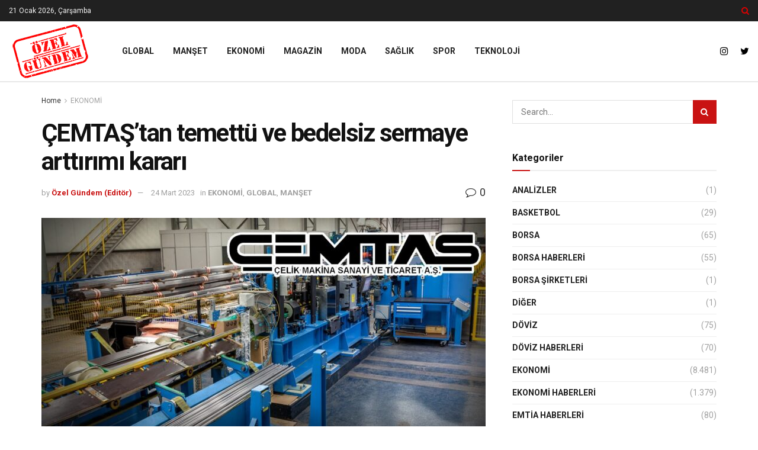

--- FILE ---
content_type: text/html; charset=utf-8
request_url: https://www.google.com/recaptcha/api2/aframe
body_size: 250
content:
<!DOCTYPE HTML><html><head><meta http-equiv="content-type" content="text/html; charset=UTF-8"></head><body><script nonce="BeP7D4zpR4V7WmWUcPsAqA">/** Anti-fraud and anti-abuse applications only. See google.com/recaptcha */ try{var clients={'sodar':'https://pagead2.googlesyndication.com/pagead/sodar?'};window.addEventListener("message",function(a){try{if(a.source===window.parent){var b=JSON.parse(a.data);var c=clients[b['id']];if(c){var d=document.createElement('img');d.src=c+b['params']+'&rc='+(localStorage.getItem("rc::a")?sessionStorage.getItem("rc::b"):"");window.document.body.appendChild(d);sessionStorage.setItem("rc::e",parseInt(sessionStorage.getItem("rc::e")||0)+1);localStorage.setItem("rc::h",'1768964455267');}}}catch(b){}});window.parent.postMessage("_grecaptcha_ready", "*");}catch(b){}</script></body></html>